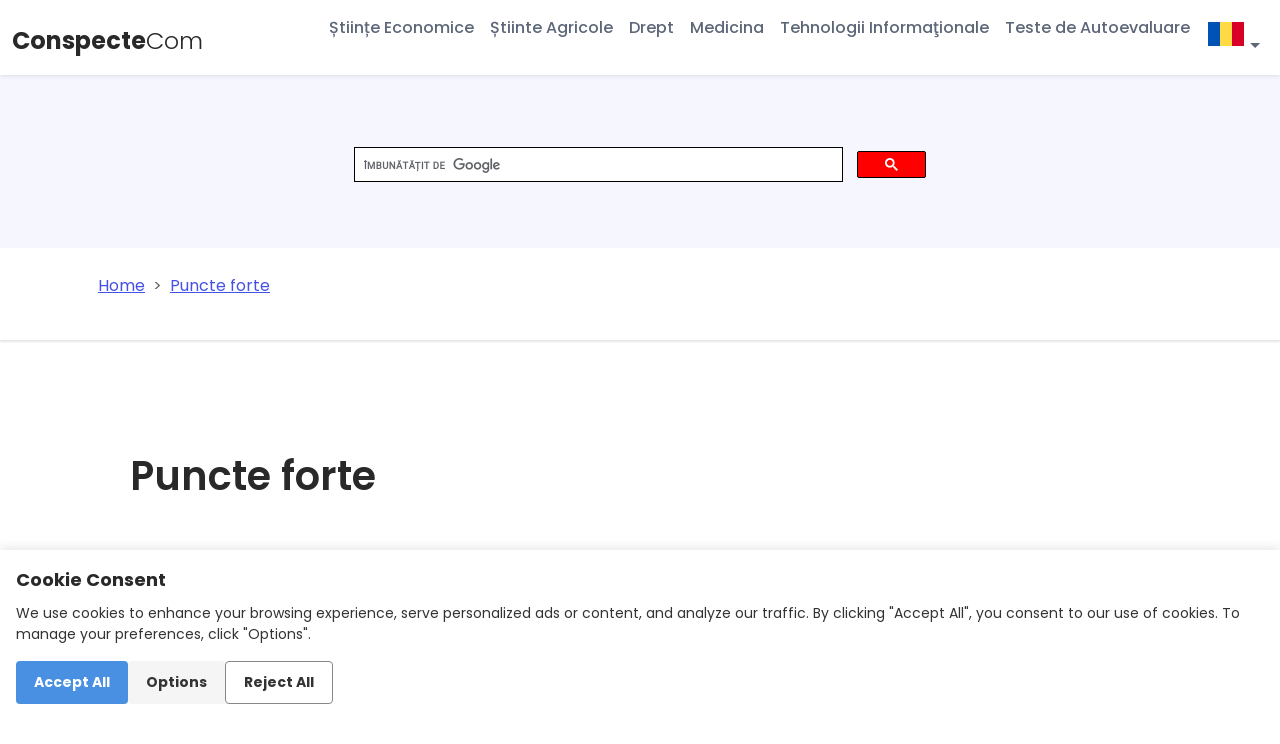

--- FILE ---
content_type: text/html;charset=UTF-8
request_url: https://conspecte.com/tag/puncte-forte.html
body_size: 2589
content:
<!DOCTYPE html>
<html lang="ro">
<head>
<meta charset="utf-8">
<title>Puncte forte</title>
<link href="https://conspecte.com/tag/puncte-forte.html" rel="canonical"/>
<base href="https://conspecte.com/tag/puncte-forte.html"/>
<meta name="description" content="">
<meta name="keywords" content=""/>
<meta name="author" content="Sergei Celac">
<meta http-equiv='X-UA-Compatible' content='IE=edge'>
<meta name="viewport" content="width=device-width, initial-scale=1.0,shrink-to-fit=no">
<link  href="/favicon.ico" rel="shortcut icon" type="image/vnd.microsoft.icon"/>
<link id="theme-style" rel="stylesheet" href="/css/02/theme.css">
<meta property="og:locale" content="ro"/>
<meta property="og:title" content="Puncte forte"/>
<meta property="og:description" content=""/>
<meta property="og:type" content="article"/>
<meta property="og:url" content="https://conspecte.com/tag/puncte-forte.html"/>
<meta property="og:image" content="https://conspecte.com/images/og-consp.png"/>
<meta property="og:image:width" content="300"/>
<meta property="og:image:height" content="300"/>
<meta property="og:image:secure_url" content="https://conspecte.com/images/og-consp.png"/>
<meta property="og:site_name" content="Conspecte COM"/>
<meta property="fb:admins" content="115357091885350"/>
<meta property="fb:app_id" content="154426421321384"/>
<meta name="twitter:card" content="summary_large_image"/>
<meta name="twitter:site" content="@conspectecom"/>
<meta name="twitter:creator" content="@conspectecom"/>
<meta name="twitter:title" content="Puncte forte"/>
<meta name="twitter:description" content=""/>
<meta name="twitter:url" content="https://conspecte.com/tag/puncte-forte.html"/>
<meta name="twitter:image" content="https://conspecte.com/images/og-consp.png" />
<script async src="https://pagead2.googlesyndication.com/pagead/js/adsbygoogle.js?client=ca-pub-9234616850512521"  crossorigin="anonymous"></script><!-- Google Tag Manager -->
<script>(function(w,d,s,l,i){w[l]=w[l]||[];w[l].push({'gtm.start':
            new Date().getTime(),event:'gtm.js'});var f=d.getElementsByTagName(s)[0],
        j=d.createElement(s),dl=l!='dataLayer'?'&l='+l:'';j.async=true;j.src=
        'https://www.googletagmanager.com/gtm.js?id='+i+dl;f.parentNode.insertBefore(j,f);
    })(window,document,'script','dataLayer','GTM-T8ZLN3');</script>
<!-- End Google Tag Manager -->
<script type="application/ld+json">
{
"@context": "http://schema.org",
"@type": "Organization",
"url": "https://conspecte.com/",
"name": "Conspecte.com",
"sameAs": [
"https://www.facebook.com/conspectecom",
"https://twitter.com/conspectecom",
"https://www.linkedin.com/company/conspecte-com",
"https://vk.com/conspectecom"]
}
</script></head>
<body>
<header class="header fixed-top">
<div class="branding">
<div class="container-fluid position-relative">
<!-- Google Tag Manager (noscript) -->
<noscript><iframe src="https://www.googletagmanager.com/ns.html?id=GTM-T8ZLN3"
                  height="0" width="0" style="display:none;visibility:hidden"></iframe></noscript>
<!-- End Google Tag Manager (noscript) -->
<script defer src="/js/bundle.js" ></script><nav class="navbar navbar-expand-lg">
<div class="site-logo"><a class="navbar-brand" href="/" title="conspecte.com pagina principala"><span class="logo-text">Conspecte<span class="text-alt">Com</span></span></a></div>
<button class="navbar-toggler" type="button" data-bs-toggle="collapse" data-bs-target="#navbarCollapse" aria-controls="navbarCollapse" aria-expanded="false" aria-label="Toggle navigation">
<span class="navbar-toggler-icon"></span>
</button>
<div class="collapse navbar-collapse py-3 py-lg-0" id="navbarCollapse">
<ul class="navbar-nav ms-auto">
<li class="nav-item mr-lg-4">
<a class="nav-link" href="/stiinte-economice" title="Științe Economice">Științe Economice</a>
</li>
<li class="nav-item mr-lg-4">
<a class="nav-link" href="/stiinte-agricole" title="Știinte Agricole">Știinte Agricole</a>
</li>
<li class="nav-item mr-lg-4">
<a class="nav-link" href="/drept" title="Drept">Drept</a>
</li>
<li class="nav-item mr-lg-4">
<a class="nav-link" href="/medicina" title="Medicina">Medicina</a>
</li>
<li class="nav-item mr-lg-4">
<a class="nav-link" href="/tehnologii-informationale" title="Tehnologii Informaţionale">Tehnologii Informaţionale</a>
</li>
<li class="nav-item mr-lg-4">
<a class="nav-link" href="/teste" title="Teste de Autoevaluare">Teste de Autoevaluare</a>
</li>
<li class="nav-item dropdown language-selector">
<a class="nav-link dropdown-toggle" href="/" id="dropdown" data-bs-toggle="dropdown" aria-haspopup="true" aria-expanded="false" title="conspecte cursuri teste"><i class="flag-ro"></i></a>
<div class="dropdown-menu" aria-labelledby="dropdown">
<a class="dropdown-item" href="/en" title="online learning"><i class="flag-us"></i></a>
<a class="dropdown-item" href="/" title="conspecte cursuri teste"><i class="flag-ro"></i></a>
</div>
</li>
</ul>
</div>
</nav></div>
</div>
</header>
<div class="page-header theme-bg-light py-5 text-center position-relative">
 <div class="container">
 <div class="main-search-box pt-3 d-block mx-auto">
 <script async src="https://cse.google.com/cse.js?cx=partner-pub-9234616850512521:7844393351">
 </script>
 <div class="gcse-search"></div>
</div>
 </div>
</div>
<div id="breadcrumbs">
<div class="container">
<nav><ol class="breadcrumb" itemscope itemtype="https://schema.org/BreadcrumbList">
<li class="breadcrumb-item" itemprop="itemListElement" itemscope itemtype="https://schema.org/ListItem">
<a href="/" itemprop="item"><span itemprop="name">Home</span></a>
<meta itemprop="position" content="1"/></li>
<li class="breadcrumb-item active" itemprop="itemListElement" itemscope itemtype="https://schema.org/ListItem"><a href="/tag/puncte-forte.html" itemprop="item"><span itemprop="name">Puncte forte</span></a><meta itemprop="position" content="2"/></li>
</ol></nav>
</div>
</div>
<div class="page-content">
<div class="container">
<div class="row py-5">
<div id="content" class="order-1 col-md-9 order-md-1"> 
<div class="row p-3 p-lg-5">
<div class="col-12 py-3">
<h1 class="section-title">Puncte forte</h1>
</div>
<div>

</div>
</div>
<div class="row p-3 p-lg-5">
<div class="">
</div><!--//row-->
<ins class="adsbygoogle" style="display:block" data-ad-format="autorelaxed" data-ad-client="ca-pub-9234616850512521" data-ad-slot="2435030664"></ins>
<script>(adsbygoogle = window.adsbygoogle || []).push({});</script></div><!--//row-->
</div>
<div id="sidebar" class="order-2 col-md-3 order-md-2"></div>
</div><!--//container-->
</div><!--//container-->
</div><!--//page-content-->
<section class="cta-section text-center py-5 theme-bg-dark position-relative">
<div class="theme-bg-shapes-right"></div>
<div class="theme-bg-shapes-left"></div>
<div class="container">
<div class="section-intro text-white mb-3 single-col-max mx-auto">
Echipa conspecte.com, crede cu adevărat că studenții care studiază devin următoarea
generație de aventurieri și lideri cu gândire globală - și dorim cât mai mulți dintre
voi să o facă!
</div>
</div>
</section><!--//cta-section-->
<footer class="footer">
<div class="footer-bottom text-center py-5">
<div class="social-pages-links"></div>
<!--//social-list-->
<div>
<ul class="list-unstyled">
<li class="me-3 list-inline-item">Copyright © Conspecte.com 2025</li>
<li class="me-3 list-inline-item"><a class="text-link" href="https://conspecte.com/despre-noi.html">Despre Noi</a></li>
<li class="me-3 list-inline-item"><a class="text-link" href="https://conspecte.com/contact.html">Contact</a></li>
<li class="me-3 list-inline-item"><a class="text-link" href="https://conspecte.com/politica-de-confidentialitate.html">Politica de confidențialitate</a></li></li>
<li class="me-3 list-inline-item"><a class="text-link" href="https://conspecte.com/politica-de-cookie-uri.html">Politica de cookie-uri</a></li></li>
<li class="me-3 list-inline-item"><a class="text-link" href="https://conspecte.com/termeni-si-conditii.html">Termeni şi condiţii</a></li>
</ul>
</div>

</footer>
<a id="button" class="back-to-top-button"><i class="icon-chevron"/></a></body>
</html>



--- FILE ---
content_type: text/html; charset=utf-8
request_url: https://www.google.com/recaptcha/api2/aframe
body_size: 115
content:
<!DOCTYPE HTML><html><head><meta http-equiv="content-type" content="text/html; charset=UTF-8"></head><body><script nonce="iqzmwCzwuG6dxG_dWkpYpA">/** Anti-fraud and anti-abuse applications only. See google.com/recaptcha */ try{var clients={'sodar':'https://pagead2.googlesyndication.com/pagead/sodar?'};window.addEventListener("message",function(a){try{if(a.source===window.parent){var b=JSON.parse(a.data);var c=clients[b['id']];if(c){var d=document.createElement('img');d.src=c+b['params']+'&rc='+(localStorage.getItem("rc::a")?sessionStorage.getItem("rc::b"):"");window.document.body.appendChild(d);sessionStorage.setItem("rc::e",parseInt(sessionStorage.getItem("rc::e")||0)+1);localStorage.setItem("rc::h",'1768998904055');}}}catch(b){}});window.parent.postMessage("_grecaptcha_ready", "*");}catch(b){}</script></body></html>